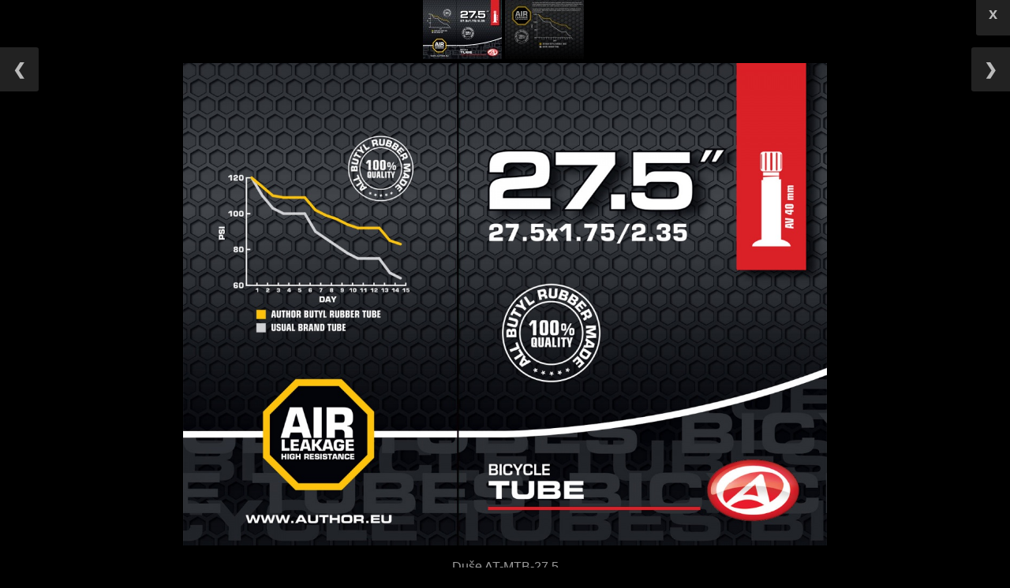

--- FILE ---
content_type: text/html; charset=UTF-8
request_url: https://www.uniag.biz/index.php?strvip=gall&idkz=33763
body_size: 6621
content:
<!DOCTYPE html>
<html>
    <meta name="viewport" content="width=device-width, initial-scale=1">
    <title> Duše AT-MTB-27,5" AV40 27.5x1.75/2.35 (černá) - fotogalerie</title>
    <meta name="description" content="UNIVERSE.net B2B Internetova aplikace" >

<style>
        body {
            font-family: Arial;
            margin: 0;
            background-color: #000000;
            color:#AAAAAA;
        }

        * {
            box-sizing: border-box;
        }

        img {
            vertical-align: middle;
        }

        /* Position the image container (needed to position the left and right arrows) */
        .container {
            position: relative;

        }

        /* Hide the images by default */
        .mySlides {
            display: none;
            text-align: center;
        }

        /* Add a pointer when hovering over the thumbnail images */
        .cursor {
            cursor: pointer;
        }

        /* Next & previous buttons */
        .prev,
        .next,
        .back {
            cursor: pointer;
            position: absolute;
            top: 30px;
            width: auto;
            padding: 16px;
            margin-top: -50px;
            color: #BBBBBB;
            background-color: #222222;
            font-weight: bold;
            font-size: 20px;
            border-radius: 0 3px 3px 0;
            user-select: none;
            -webkit-user-select: none;
        }

        /* Position the "next button" to the right */
        .next {
            right: 0;
            border-radius: 3px 0 0 3px;
        }
        .back {
            right: 0px;
            border-radius: 3px 0 0 3px;
            top: 40px;
            text-decoration: none;
             
        }

        /* On hover, add a black background color with a little bit see-through */
        .prev:hover,
        .next:hover {
            background-color: rgba(0, 0, 0, 0.8);
            color: #EEEEEE;
        }

        /* Number text (1/3 etc) */
        .numbertext {
            color: #f2f2f2;
            font-size: 12px;
            padding: 8px 12px;
            position: absolute;
            top: 0;
        }

        /* Container for image text */
        .caption-container {
            text-align: center;
            background-color: #000000;
            padding: 2px 16px;
            color: #999999;
        }
        .row{
            text-align: center;
            border:0px solid red;
            width:auto;
            margin-bottom:5px;

        }

        .row:after {
            content: "";
            display: table;
            clear: both;
        }

        /* Six columns side by side */
        .column {
            float: left;
            height: 10%;
        }

        /* Add a transparency effect for thumnbail images */
        .demo {
            opacity: 0.6;
        }

        .active,
        .demo:hover {
            opacity: 1;
        }
    </style>
    <body>


        <div class="row">
            <a class="back" href="javascript:history.back()" style="float:right;">x</a>
                                <img class="demo cursor"  src = "https://foto.uniag.biz/foto/full/foto_100x75/37227001_a.jpg" style="width:100px; " onclick="currentSlide(1)" alt="Duše AT-MTB-27,5" AV40 27.5x1.75/2.35 (černá)">
                                        <img class="demo cursor"  src = "https://foto.uniag.biz/foto/d_vsem/foto_100x75/37227001_ztrata_tlaku.jpg" style="width:100px; " onclick="currentSlide(2)" alt="ztráta tlaku">
                    <img class='demo cursor' src="https://img.youtube.com/vi/CuESOP9A42M/default.jpg"  title= 'Jak opravit defekt' onclick= 'currentSlide(3)' alt=''><img class='demo cursor' src="https://img.youtube.com/vi/KFUd-gYzX6o/default.jpg"  title= 'Jak vyměnit duši' onclick= 'currentSlide(4)' alt=''>
        </div>
        <div class="container">
                                <div class = "mySlides">
                        <img src = "https://foto.uniag.biz/foto/full/foto_1200x900/37227001_a.jpg" style = "max-height:85vh; max-width: 90%;">
                    </div>
                                        <div class = "mySlides">
                        <img src = "https://foto.uniag.biz/foto/d_vsem/foto_1200x900/37227001_ztrata_tlaku.jpg" style = "max-height:85vh; max-width: 90%;">
                    </div>
                                        <div class = "mySlides" style="max-height:85vh; max-width: 90%;width: 820px; height: 461.25px; float: none; clear: both; margin: 2px auto;">
                        <embed src="https://www.youtube.com/v/CuESOP9A42M?version=3&amp;hl=en_US&amp;rel=0&amp;autohide=1&amp;autoplay=0" wmode="transparent" type="application/x-shockwave-flash" width="100%" height="100%" allowfullscreen="true" title="Adobe Flash Player">
                    </div>

                                        <div class = "mySlides" style="max-height:85vh; max-width: 90%;width: 820px; height: 461.25px; float: none; clear: both; margin: 2px auto;">
                        <embed src="https://www.youtube.com/v/KFUd-gYzX6o?version=3&amp;hl=en_US&amp;rel=0&amp;autohide=1&amp;autoplay=0" wmode="transparent" type="application/x-shockwave-flash" width="100%" height="100%" allowfullscreen="true" title="Adobe Flash Player">
                    </div>

                    


            <a class="prev" onclick="plusSlides(-1)">❮</a>
            <a class="next" onclick="plusSlides(1)">❯</a>

            <div class="caption-container">
                <p id="caption"></p>
            </div>


        </div>

        <script>
            var slideIndex = 1;
            showSlides(slideIndex);

            function plusSlides(n) {
                showSlides(slideIndex += n);
            }

            function currentSlide(n) {
                showSlides(slideIndex = n);
            }

            function showSlides(n) {
                var i;
                var slides = document.getElementsByClassName("mySlides");
                var dots = document.getElementsByClassName("demo");
                var captionText = document.getElementById("caption");
                if (n > slides.length) {
                    slideIndex = 1
                }
                if (n < 1) {
                    slideIndex = slides.length
                }
                for (i = 0; i < slides.length; i++) {
                    slides[i].style.display = "none";
                }
                for (i = 0; i < dots.length; i++) {
                    dots[i].className = dots[i].className.replace(" active", "");
                }
                slides[slideIndex - 1].style.display = "block";
                dots[slideIndex - 1].className += " active";
                captionText.innerHTML = dots[slideIndex - 1].alt;
            }
        </script>

    </body>
</html>
